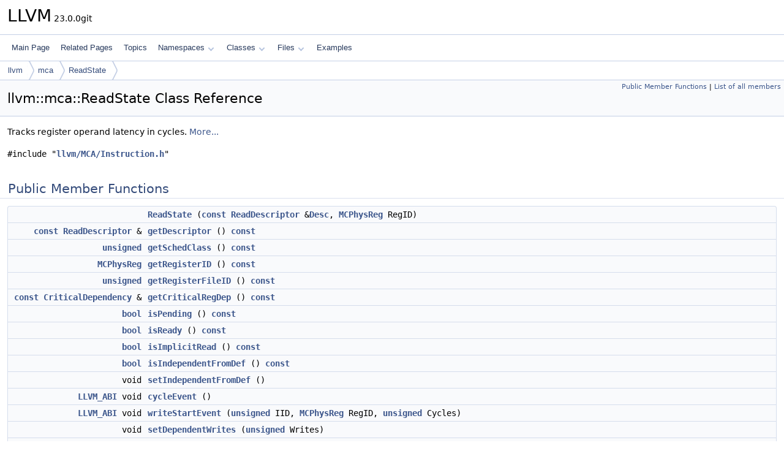

--- FILE ---
content_type: text/html
request_url: https://llvm.org/doxygen/classllvm_1_1mca_1_1ReadState.html
body_size: 4136
content:
<!DOCTYPE html PUBLIC "-//W3C//DTD XHTML 1.0 Transitional//EN" "https://www.w3.org/TR/xhtml1/DTD/xhtml1-transitional.dtd">
<html xmlns="http://www.w3.org/1999/xhtml" lang="en-US">
<head>
<meta http-equiv="Content-Type" content="text/xhtml;charset=UTF-8"/>
<meta http-equiv="X-UA-Compatible" content="IE=11"/>
<meta name="generator" content="Doxygen 1.14.0"/>
<meta name="viewport" content="width=device-width, initial-scale=1"/>
<title>LLVM: llvm::mca::ReadState Class Reference</title>
<link href="tabs.css" rel="stylesheet" type="text/css"/>
<script type="text/javascript" src="jquery.js"></script>
<script type="text/javascript" src="dynsections.js"></script>
<script type="text/javascript" src="clipboard.js"></script>
<script type="text/x-mathjax-config">
MathJax.Hub.Config({
  extensions: ["tex2jax.js"],
  jax: ["input/TeX","output/HTML-CSS"],
});
</script>
<script type="text/javascript" async="async" src="https://cdnjs.cloudflare.com/ajax/libs/mathjax/2.7.7/MathJax.js/MathJax.js"></script>
<link href="doxygen.css" rel="stylesheet" type="text/css" />
</head>
<body>
<div id="top"><!-- do not remove this div, it is closed by doxygen! -->
<div id="titlearea">
<table cellspacing="0" cellpadding="0">
 <tbody>
 <tr id="projectrow">
  <td id="projectalign">
   <div id="projectname">LLVM<span id="projectnumber">&#160;23.0.0git</span>
   </div>
  </td>
 </tr>
 </tbody>
</table>
</div>
<!-- end header part -->
<!-- Generated by Doxygen 1.14.0 -->
<script type="text/javascript">
$(function() { codefold.init(); });
</script>
<script type="text/javascript" src="menudata.js"></script>
<script type="text/javascript" src="menu.js"></script>
<script type="text/javascript">
$(function() {
  initMenu('',false,false,'search.php','Search',false);
});
</script>
<div id="main-nav"></div>
<div id="nav-path" class="navpath">
  <ul>
<li class="navelem"><a href="namespacellvm.html">llvm</a></li><li class="navelem"><a href="namespacellvm_1_1mca.html">mca</a></li><li class="navelem"><a href="classllvm_1_1mca_1_1ReadState.html">ReadState</a></li>  </ul>
</div>
</div><!-- top -->
<div id="doc-content">
<div class="header">
  <div class="summary">
<a href="#pub-methods">Public Member Functions</a> &#124;
<a href="classllvm_1_1mca_1_1ReadState-members.html">List of all members</a>  </div>
  <div class="headertitle"><div class="title">llvm::mca::ReadState Class Reference</div></div>
</div><!--header-->
<div class="contents">

<p>Tracks register operand latency in cycles.  
 <a href="#details">More...</a></p>

<p><code>#include &quot;<a class="el" href="MCA_2Instruction_8h_source.html">llvm/MCA/Instruction.h</a>&quot;</code></p>
<table class="memberdecls">
<tr class="heading"><td colspan="2"><h2 id="header-pub-methods" class="groupheader"><a id="pub-methods" name="pub-methods"></a>
Public Member Functions</h2></td></tr>
<tr class="memitem:ac10e29a79384158a08244929e5b7caf4" id="r_ac10e29a79384158a08244929e5b7caf4"><td class="memItemLeft" align="right" valign="top">&#160;</td><td class="memItemRight" valign="bottom"><a class="el" href="#ac10e29a79384158a08244929e5b7caf4">ReadState</a> (<a class="el" href="AArch64PromoteConstant_8cpp.html#a90f8350fecae261c25be85d38b451bff">const</a> <a class="el" href="structllvm_1_1mca_1_1ReadDescriptor.html">ReadDescriptor</a> &amp;<a class="el" href="namespacellvm.html#a4de98a9acffcef5bb4b31862cb8c72ac">Desc</a>, <a class="el" href="namespacellvm.html#aad72cfbb210808985a9dc19f4e5d8542">MCPhysReg</a> RegID)</td></tr>
<tr class="memitem:a856dbf2a7665b6ed3c190caa792c9c3c" id="r_a856dbf2a7665b6ed3c190caa792c9c3c"><td class="memItemLeft" align="right" valign="top"><a class="el" href="AArch64PromoteConstant_8cpp.html#a90f8350fecae261c25be85d38b451bff">const</a> <a class="el" href="structllvm_1_1mca_1_1ReadDescriptor.html">ReadDescriptor</a> &amp;&#160;</td><td class="memItemRight" valign="bottom"><a class="el" href="#a856dbf2a7665b6ed3c190caa792c9c3c">getDescriptor</a> () <a class="el" href="AArch64PromoteConstant_8cpp.html#a90f8350fecae261c25be85d38b451bff">const</a></td></tr>
<tr class="memitem:a15697e981e3c8b2101852d8a89396d33" id="r_a15697e981e3c8b2101852d8a89396d33"><td class="memItemLeft" align="right" valign="top"><a class="el" href="classunsigned.html">unsigned</a>&#160;</td><td class="memItemRight" valign="bottom"><a class="el" href="#a15697e981e3c8b2101852d8a89396d33">getSchedClass</a> () <a class="el" href="AArch64PromoteConstant_8cpp.html#a90f8350fecae261c25be85d38b451bff">const</a></td></tr>
<tr class="memitem:ab48987b65ba62cc42cdfc9aa0b8218ea" id="r_ab48987b65ba62cc42cdfc9aa0b8218ea"><td class="memItemLeft" align="right" valign="top"><a class="el" href="namespacellvm.html#aad72cfbb210808985a9dc19f4e5d8542">MCPhysReg</a>&#160;</td><td class="memItemRight" valign="bottom"><a class="el" href="#ab48987b65ba62cc42cdfc9aa0b8218ea">getRegisterID</a> () <a class="el" href="AArch64PromoteConstant_8cpp.html#a90f8350fecae261c25be85d38b451bff">const</a></td></tr>
<tr class="memitem:a0d215dc3bd11b61a607efcf988dc2520" id="r_a0d215dc3bd11b61a607efcf988dc2520"><td class="memItemLeft" align="right" valign="top"><a class="el" href="classunsigned.html">unsigned</a>&#160;</td><td class="memItemRight" valign="bottom"><a class="el" href="#a0d215dc3bd11b61a607efcf988dc2520">getRegisterFileID</a> () <a class="el" href="AArch64PromoteConstant_8cpp.html#a90f8350fecae261c25be85d38b451bff">const</a></td></tr>
<tr class="memitem:a917a0fb26cbd91d0fc04a24e52320608" id="r_a917a0fb26cbd91d0fc04a24e52320608"><td class="memItemLeft" align="right" valign="top"><a class="el" href="AArch64PromoteConstant_8cpp.html#a90f8350fecae261c25be85d38b451bff">const</a> <a class="el" href="structllvm_1_1mca_1_1CriticalDependency.html">CriticalDependency</a> &amp;&#160;</td><td class="memItemRight" valign="bottom"><a class="el" href="#a917a0fb26cbd91d0fc04a24e52320608">getCriticalRegDep</a> () <a class="el" href="AArch64PromoteConstant_8cpp.html#a90f8350fecae261c25be85d38b451bff">const</a></td></tr>
<tr class="memitem:ae1fe042ceda34e47f3375344acd8ebb3" id="r_ae1fe042ceda34e47f3375344acd8ebb3"><td class="memItemLeft" align="right" valign="top"><a class="el" href="classbool.html">bool</a>&#160;</td><td class="memItemRight" valign="bottom"><a class="el" href="#ae1fe042ceda34e47f3375344acd8ebb3">isPending</a> () <a class="el" href="AArch64PromoteConstant_8cpp.html#a90f8350fecae261c25be85d38b451bff">const</a></td></tr>
<tr class="memitem:aa829c88db872fbf0aa3117e6cfdd2b95" id="r_aa829c88db872fbf0aa3117e6cfdd2b95"><td class="memItemLeft" align="right" valign="top"><a class="el" href="classbool.html">bool</a>&#160;</td><td class="memItemRight" valign="bottom"><a class="el" href="#aa829c88db872fbf0aa3117e6cfdd2b95">isReady</a> () <a class="el" href="AArch64PromoteConstant_8cpp.html#a90f8350fecae261c25be85d38b451bff">const</a></td></tr>
<tr class="memitem:abf9be8f4c6a54ae8183004da4fc7cc7f" id="r_abf9be8f4c6a54ae8183004da4fc7cc7f"><td class="memItemLeft" align="right" valign="top"><a class="el" href="classbool.html">bool</a>&#160;</td><td class="memItemRight" valign="bottom"><a class="el" href="#abf9be8f4c6a54ae8183004da4fc7cc7f">isImplicitRead</a> () <a class="el" href="AArch64PromoteConstant_8cpp.html#a90f8350fecae261c25be85d38b451bff">const</a></td></tr>
<tr class="memitem:a3f5396f654e242b3b2f79cbd264fb0ff" id="r_a3f5396f654e242b3b2f79cbd264fb0ff"><td class="memItemLeft" align="right" valign="top"><a class="el" href="classbool.html">bool</a>&#160;</td><td class="memItemRight" valign="bottom"><a class="el" href="#a3f5396f654e242b3b2f79cbd264fb0ff">isIndependentFromDef</a> () <a class="el" href="AArch64PromoteConstant_8cpp.html#a90f8350fecae261c25be85d38b451bff">const</a></td></tr>
<tr class="memitem:ade9b272048d0fe4b1f4f9c6f0ab61830" id="r_ade9b272048d0fe4b1f4f9c6f0ab61830"><td class="memItemLeft" align="right" valign="top">void&#160;</td><td class="memItemRight" valign="bottom"><a class="el" href="#ade9b272048d0fe4b1f4f9c6f0ab61830">setIndependentFromDef</a> ()</td></tr>
<tr class="memitem:a9c112ef420d848772a69cff91ccfd512" id="r_a9c112ef420d848772a69cff91ccfd512"><td class="memItemLeft" align="right" valign="top"><a class="el" href="Compiler_8h.html#a660101aa8586bc7458dad2be1c96b5fb">LLVM_ABI</a> void&#160;</td><td class="memItemRight" valign="bottom"><a class="el" href="#a9c112ef420d848772a69cff91ccfd512">cycleEvent</a> ()</td></tr>
<tr class="memitem:a3a96634a46f3e609e75e4bf2e41bd879" id="r_a3a96634a46f3e609e75e4bf2e41bd879"><td class="memItemLeft" align="right" valign="top"><a class="el" href="Compiler_8h.html#a660101aa8586bc7458dad2be1c96b5fb">LLVM_ABI</a> void&#160;</td><td class="memItemRight" valign="bottom"><a class="el" href="#a3a96634a46f3e609e75e4bf2e41bd879">writeStartEvent</a> (<a class="el" href="classunsigned.html">unsigned</a> IID, <a class="el" href="namespacellvm.html#aad72cfbb210808985a9dc19f4e5d8542">MCPhysReg</a> RegID, <a class="el" href="classunsigned.html">unsigned</a> Cycles)</td></tr>
<tr class="memitem:a9c3f4f3a17f1c2e8a0c40124b504a3e4" id="r_a9c3f4f3a17f1c2e8a0c40124b504a3e4"><td class="memItemLeft" align="right" valign="top">void&#160;</td><td class="memItemRight" valign="bottom"><a class="el" href="#a9c3f4f3a17f1c2e8a0c40124b504a3e4">setDependentWrites</a> (<a class="el" href="classunsigned.html">unsigned</a> Writes)</td></tr>
<tr class="memitem:ae4cd4bb5f23bd2b1d52156c8ba0d2f29" id="r_ae4cd4bb5f23bd2b1d52156c8ba0d2f29"><td class="memItemLeft" align="right" valign="top"><a class="el" href="classbool.html">bool</a>&#160;</td><td class="memItemRight" valign="bottom"><a class="el" href="#ae4cd4bb5f23bd2b1d52156c8ba0d2f29">isReadZero</a> () <a class="el" href="AArch64PromoteConstant_8cpp.html#a90f8350fecae261c25be85d38b451bff">const</a></td></tr>
<tr class="memitem:ad09c1ee8730169fba0d9350b22904370" id="r_ad09c1ee8730169fba0d9350b22904370"><td class="memItemLeft" align="right" valign="top">void&#160;</td><td class="memItemRight" valign="bottom"><a class="el" href="#ad09c1ee8730169fba0d9350b22904370">setReadZero</a> ()</td></tr>
<tr class="memitem:a8d55abac05133a9d7fe14fec2827744a" id="r_a8d55abac05133a9d7fe14fec2827744a"><td class="memItemLeft" align="right" valign="top">void&#160;</td><td class="memItemRight" valign="bottom"><a class="el" href="#a8d55abac05133a9d7fe14fec2827744a">setPRF</a> (<a class="el" href="classunsigned.html">unsigned</a> <a class="el" href="namespacellvm_1_1CallingConv.html#abdf8cf606905c10634e831390981b0ed">ID</a>)</td></tr>
<tr class="memitem:ae852935397db342a636eef99af7616a7" id="r_ae852935397db342a636eef99af7616a7"><td class="memItemLeft" align="right" valign="top">void&#160;</td><td class="memItemRight" valign="bottom"><a class="el" href="#ae852935397db342a636eef99af7616a7">dump</a> () <a class="el" href="AArch64PromoteConstant_8cpp.html#a90f8350fecae261c25be85d38b451bff">const</a></td></tr>
</table>
<a name="details" id="details"></a><h2 id="header-details" class="groupheader">Detailed Description</h2>
<div class="textblock"><p>Tracks register operand latency in cycles. </p>
<p>A read may be dependent on more than one write. This occurs when some writes only partially update the register associated to this read. </p>

<p class="definition">Definition at line <a class="el" href="MCA_2Instruction_8h_source.html#l00325">325</a> of file <a class="el" href="MCA_2Instruction_8h_source.html">Instruction.h</a>.</p>
</div><a name="doc-constructors" id="doc-constructors"></a><h2 id="header-doc-constructors" class="groupheader">Constructor &amp; Destructor Documentation</h2>
<a id="ac10e29a79384158a08244929e5b7caf4" name="ac10e29a79384158a08244929e5b7caf4"></a>
<h2 class="memtitle"><span class="permalink"><a href="#ac10e29a79384158a08244929e5b7caf4">&#9670;&#160;</a></span>ReadState()</h2>

<div class="memitem">
<div class="memproto">
<table class="mlabels">
  <tr>
  <td class="mlabels-left">
      <table class="memname">
        <tr>
          <td class="memname">llvm::mca::ReadState::ReadState </td>
          <td>(</td>
          <td class="paramtype"><a class="el" href="AArch64PromoteConstant_8cpp.html#a90f8350fecae261c25be85d38b451bff">const</a> <a class="el" href="structllvm_1_1mca_1_1ReadDescriptor.html">ReadDescriptor</a> &amp;</td>          <td class="paramname"><span class="paramname"><em>Desc</em></span>, </td>
        </tr>
        <tr>
          <td class="paramkey"></td>
          <td></td>
          <td class="paramtype"><a class="el" href="namespacellvm.html#aad72cfbb210808985a9dc19f4e5d8542">MCPhysReg</a></td>          <td class="paramname"><span class="paramname"><em>RegID</em></span>&#160;)</td>
        </tr>
      </table>
  </td>
  <td class="mlabels-right">
<span class="mlabels"><span class="mlabel inline">inline</span></span>  </td>
  </tr>
</table>
</div><div class="memdoc">

<p class="definition">Definition at line <a class="el" href="MCA_2Instruction_8h_source.html#l00355">355</a> of file <a class="el" href="MCA_2Instruction_8h_source.html">Instruction.h</a>.</p>

<p class="reference">References <a class="el" href="MCA_2Instruction_8h_source.html#l00033">llvm::mca::UNKNOWN_CYCLES</a>.</p>

</div>
</div>
<a name="doc-func-members" id="doc-func-members"></a><h2 id="header-doc-func-members" class="groupheader">Member Function Documentation</h2>
<a id="a9c112ef420d848772a69cff91ccfd512" name="a9c112ef420d848772a69cff91ccfd512"></a>
<h2 class="memtitle"><span class="permalink"><a href="#a9c112ef420d848772a69cff91ccfd512">&#9670;&#160;</a></span>cycleEvent()</h2>

<div class="memitem">
<div class="memproto">
      <table class="memname">
        <tr>
          <td class="memname">void llvm::mca::ReadState::cycleEvent </td>
          <td>(</td>
          <td class="paramname"><span class="paramname"><em></em></span></td><td>)</td>
          <td></td>
        </tr>
      </table>
</div><div class="memdoc">

<p class="definition">Definition at line <a class="el" href="MCA_2Instruction_8cpp_source.html#l00107">107</a> of file <a class="el" href="MCA_2Instruction_8cpp_source.html">Instruction.cpp</a>.</p>

<p class="reference">References <a class="el" href="MCA_2Instruction_8h_source.html#l00033">llvm::mca::UNKNOWN_CYCLES</a>.</p>

</div>
</div>
<a id="ae852935397db342a636eef99af7616a7" name="ae852935397db342a636eef99af7616a7"></a>
<h2 class="memtitle"><span class="permalink"><a href="#ae852935397db342a636eef99af7616a7">&#9670;&#160;</a></span>dump()</h2>

<div class="memitem">
<div class="memproto">
      <table class="memname">
        <tr>
          <td class="memname">void llvm::mca::ReadState::dump </td>
          <td>(</td>
          <td class="paramname"><span class="paramname"><em></em></span></td><td>)</td>
          <td> const</td>
        </tr>
      </table>
</div><div class="memdoc">

<p class="definition">Definition at line <a class="el" href="MCA_2Instruction_8cpp_source.html#l00132">132</a> of file <a class="el" href="MCA_2Instruction_8cpp_source.html">Instruction.cpp</a>.</p>

<p class="reference">References <a class="el" href="Debug_8cpp_source.html#l00207">llvm::dbgs()</a>, and <a class="el" href="MCA_2Instruction_8h_source.html#l00362">getRegisterID()</a>.</p>

</div>
</div>
<a id="a917a0fb26cbd91d0fc04a24e52320608" name="a917a0fb26cbd91d0fc04a24e52320608"></a>
<h2 class="memtitle"><span class="permalink"><a href="#a917a0fb26cbd91d0fc04a24e52320608">&#9670;&#160;</a></span>getCriticalRegDep()</h2>

<div class="memitem">
<div class="memproto">
<table class="mlabels">
  <tr>
  <td class="mlabels-left">
      <table class="memname">
        <tr>
          <td class="memname"><a class="el" href="AArch64PromoteConstant_8cpp.html#a90f8350fecae261c25be85d38b451bff">const</a> <a class="el" href="structllvm_1_1mca_1_1CriticalDependency.html">CriticalDependency</a> &amp; llvm::mca::ReadState::getCriticalRegDep </td>
          <td>(</td>
          <td class="paramname"><span class="paramname"><em></em></span></td><td>)</td>
          <td> const</td>
        </tr>
      </table>
  </td>
  <td class="mlabels-right">
<span class="mlabels"><span class="mlabel inline">inline</span></span>  </td>
  </tr>
</table>
</div><div class="memdoc">

<p class="definition">Definition at line <a class="el" href="MCA_2Instruction_8h_source.html#l00364">364</a> of file <a class="el" href="MCA_2Instruction_8h_source.html">Instruction.h</a>.</p>

</div>
</div>
<a id="a856dbf2a7665b6ed3c190caa792c9c3c" name="a856dbf2a7665b6ed3c190caa792c9c3c"></a>
<h2 class="memtitle"><span class="permalink"><a href="#a856dbf2a7665b6ed3c190caa792c9c3c">&#9670;&#160;</a></span>getDescriptor()</h2>

<div class="memitem">
<div class="memproto">
<table class="mlabels">
  <tr>
  <td class="mlabels-left">
      <table class="memname">
        <tr>
          <td class="memname"><a class="el" href="AArch64PromoteConstant_8cpp.html#a90f8350fecae261c25be85d38b451bff">const</a> <a class="el" href="structllvm_1_1mca_1_1ReadDescriptor.html">ReadDescriptor</a> &amp; llvm::mca::ReadState::getDescriptor </td>
          <td>(</td>
          <td class="paramname"><span class="paramname"><em></em></span></td><td>)</td>
          <td> const</td>
        </tr>
      </table>
  </td>
  <td class="mlabels-right">
<span class="mlabels"><span class="mlabel inline">inline</span></span>  </td>
  </tr>
</table>
</div><div class="memdoc">

<p class="definition">Definition at line <a class="el" href="MCA_2Instruction_8h_source.html#l00360">360</a> of file <a class="el" href="MCA_2Instruction_8h_source.html">Instruction.h</a>.</p>

</div>
</div>
<a id="a0d215dc3bd11b61a607efcf988dc2520" name="a0d215dc3bd11b61a607efcf988dc2520"></a>
<h2 class="memtitle"><span class="permalink"><a href="#a0d215dc3bd11b61a607efcf988dc2520">&#9670;&#160;</a></span>getRegisterFileID()</h2>

<div class="memitem">
<div class="memproto">
<table class="mlabels">
  <tr>
  <td class="mlabels-left">
      <table class="memname">
        <tr>
          <td class="memname"><a class="el" href="classunsigned.html">unsigned</a> llvm::mca::ReadState::getRegisterFileID </td>
          <td>(</td>
          <td class="paramname"><span class="paramname"><em></em></span></td><td>)</td>
          <td> const</td>
        </tr>
      </table>
  </td>
  <td class="mlabels-right">
<span class="mlabels"><span class="mlabel inline">inline</span></span>  </td>
  </tr>
</table>
</div><div class="memdoc">

<p class="definition">Definition at line <a class="el" href="MCA_2Instruction_8h_source.html#l00363">363</a> of file <a class="el" href="MCA_2Instruction_8h_source.html">Instruction.h</a>.</p>

</div>
</div>
<a id="ab48987b65ba62cc42cdfc9aa0b8218ea" name="ab48987b65ba62cc42cdfc9aa0b8218ea"></a>
<h2 class="memtitle"><span class="permalink"><a href="#ab48987b65ba62cc42cdfc9aa0b8218ea">&#9670;&#160;</a></span>getRegisterID()</h2>

<div class="memitem">
<div class="memproto">
<table class="mlabels">
  <tr>
  <td class="mlabels-left">
      <table class="memname">
        <tr>
          <td class="memname"><a class="el" href="namespacellvm.html#aad72cfbb210808985a9dc19f4e5d8542">MCPhysReg</a> llvm::mca::ReadState::getRegisterID </td>
          <td>(</td>
          <td class="paramname"><span class="paramname"><em></em></span></td><td>)</td>
          <td> const</td>
        </tr>
      </table>
  </td>
  <td class="mlabels-right">
<span class="mlabels"><span class="mlabel inline">inline</span></span>  </td>
  </tr>
</table>
</div><div class="memdoc">

<p class="definition">Definition at line <a class="el" href="MCA_2Instruction_8h_source.html#l00362">362</a> of file <a class="el" href="MCA_2Instruction_8h_source.html">Instruction.h</a>.</p>

<p class="reference">Referenced by <a class="el" href="MCA_2Instruction_8cpp_source.html#l00132">dump()</a>.</p>

</div>
</div>
<a id="a15697e981e3c8b2101852d8a89396d33" name="a15697e981e3c8b2101852d8a89396d33"></a>
<h2 class="memtitle"><span class="permalink"><a href="#a15697e981e3c8b2101852d8a89396d33">&#9670;&#160;</a></span>getSchedClass()</h2>

<div class="memitem">
<div class="memproto">
<table class="mlabels">
  <tr>
  <td class="mlabels-left">
      <table class="memname">
        <tr>
          <td class="memname"><a class="el" href="classunsigned.html">unsigned</a> llvm::mca::ReadState::getSchedClass </td>
          <td>(</td>
          <td class="paramname"><span class="paramname"><em></em></span></td><td>)</td>
          <td> const</td>
        </tr>
      </table>
  </td>
  <td class="mlabels-right">
<span class="mlabels"><span class="mlabel inline">inline</span></span>  </td>
  </tr>
</table>
</div><div class="memdoc">

<p class="definition">Definition at line <a class="el" href="MCA_2Instruction_8h_source.html#l00361">361</a> of file <a class="el" href="MCA_2Instruction_8h_source.html">Instruction.h</a>.</p>

</div>
</div>
<a id="abf9be8f4c6a54ae8183004da4fc7cc7f" name="abf9be8f4c6a54ae8183004da4fc7cc7f"></a>
<h2 class="memtitle"><span class="permalink"><a href="#abf9be8f4c6a54ae8183004da4fc7cc7f">&#9670;&#160;</a></span>isImplicitRead()</h2>

<div class="memitem">
<div class="memproto">
<table class="mlabels">
  <tr>
  <td class="mlabels-left">
      <table class="memname">
        <tr>
          <td class="memname"><a class="el" href="classbool.html">bool</a> llvm::mca::ReadState::isImplicitRead </td>
          <td>(</td>
          <td class="paramname"><span class="paramname"><em></em></span></td><td>)</td>
          <td> const</td>
        </tr>
      </table>
  </td>
  <td class="mlabels-right">
<span class="mlabels"><span class="mlabel inline">inline</span></span>  </td>
  </tr>
</table>
</div><div class="memdoc">

<p class="definition">Definition at line <a class="el" href="MCA_2Instruction_8h_source.html#l00368">368</a> of file <a class="el" href="MCA_2Instruction_8h_source.html">Instruction.h</a>.</p>

</div>
</div>
<a id="a3f5396f654e242b3b2f79cbd264fb0ff" name="a3f5396f654e242b3b2f79cbd264fb0ff"></a>
<h2 class="memtitle"><span class="permalink"><a href="#a3f5396f654e242b3b2f79cbd264fb0ff">&#9670;&#160;</a></span>isIndependentFromDef()</h2>

<div class="memitem">
<div class="memproto">
<table class="mlabels">
  <tr>
  <td class="mlabels-left">
      <table class="memname">
        <tr>
          <td class="memname"><a class="el" href="classbool.html">bool</a> llvm::mca::ReadState::isIndependentFromDef </td>
          <td>(</td>
          <td class="paramname"><span class="paramname"><em></em></span></td><td>)</td>
          <td> const</td>
        </tr>
      </table>
  </td>
  <td class="mlabels-right">
<span class="mlabels"><span class="mlabel inline">inline</span></span>  </td>
  </tr>
</table>
</div><div class="memdoc">

<p class="definition">Definition at line <a class="el" href="MCA_2Instruction_8h_source.html#l00370">370</a> of file <a class="el" href="MCA_2Instruction_8h_source.html">Instruction.h</a>.</p>

</div>
</div>
<a id="ae1fe042ceda34e47f3375344acd8ebb3" name="ae1fe042ceda34e47f3375344acd8ebb3"></a>
<h2 class="memtitle"><span class="permalink"><a href="#ae1fe042ceda34e47f3375344acd8ebb3">&#9670;&#160;</a></span>isPending()</h2>

<div class="memitem">
<div class="memproto">
<table class="mlabels">
  <tr>
  <td class="mlabels-left">
      <table class="memname">
        <tr>
          <td class="memname"><a class="el" href="classbool.html">bool</a> llvm::mca::ReadState::isPending </td>
          <td>(</td>
          <td class="paramname"><span class="paramname"><em></em></span></td><td>)</td>
          <td> const</td>
        </tr>
      </table>
  </td>
  <td class="mlabels-right">
<span class="mlabels"><span class="mlabel inline">inline</span></span>  </td>
  </tr>
</table>
</div><div class="memdoc">

<p class="definition">Definition at line <a class="el" href="MCA_2Instruction_8h_source.html#l00366">366</a> of file <a class="el" href="MCA_2Instruction_8h_source.html">Instruction.h</a>.</p>

</div>
</div>
<a id="aa829c88db872fbf0aa3117e6cfdd2b95" name="aa829c88db872fbf0aa3117e6cfdd2b95"></a>
<h2 class="memtitle"><span class="permalink"><a href="#aa829c88db872fbf0aa3117e6cfdd2b95">&#9670;&#160;</a></span>isReady()</h2>

<div class="memitem">
<div class="memproto">
<table class="mlabels">
  <tr>
  <td class="mlabels-left">
      <table class="memname">
        <tr>
          <td class="memname"><a class="el" href="classbool.html">bool</a> llvm::mca::ReadState::isReady </td>
          <td>(</td>
          <td class="paramname"><span class="paramname"><em></em></span></td><td>)</td>
          <td> const</td>
        </tr>
      </table>
  </td>
  <td class="mlabels-right">
<span class="mlabels"><span class="mlabel inline">inline</span></span>  </td>
  </tr>
</table>
</div><div class="memdoc">

<p class="definition">Definition at line <a class="el" href="MCA_2Instruction_8h_source.html#l00367">367</a> of file <a class="el" href="MCA_2Instruction_8h_source.html">Instruction.h</a>.</p>

</div>
</div>
<a id="ae4cd4bb5f23bd2b1d52156c8ba0d2f29" name="ae4cd4bb5f23bd2b1d52156c8ba0d2f29"></a>
<h2 class="memtitle"><span class="permalink"><a href="#ae4cd4bb5f23bd2b1d52156c8ba0d2f29">&#9670;&#160;</a></span>isReadZero()</h2>

<div class="memitem">
<div class="memproto">
<table class="mlabels">
  <tr>
  <td class="mlabels-left">
      <table class="memname">
        <tr>
          <td class="memname"><a class="el" href="classbool.html">bool</a> llvm::mca::ReadState::isReadZero </td>
          <td>(</td>
          <td class="paramname"><span class="paramname"><em></em></span></td><td>)</td>
          <td> const</td>
        </tr>
      </table>
  </td>
  <td class="mlabels-right">
<span class="mlabels"><span class="mlabel inline">inline</span></span>  </td>
  </tr>
</table>
</div><div class="memdoc">

<p class="definition">Definition at line <a class="el" href="MCA_2Instruction_8h_source.html#l00380">380</a> of file <a class="el" href="MCA_2Instruction_8h_source.html">Instruction.h</a>.</p>

</div>
</div>
<a id="a9c3f4f3a17f1c2e8a0c40124b504a3e4" name="a9c3f4f3a17f1c2e8a0c40124b504a3e4"></a>
<h2 class="memtitle"><span class="permalink"><a href="#a9c3f4f3a17f1c2e8a0c40124b504a3e4">&#9670;&#160;</a></span>setDependentWrites()</h2>

<div class="memitem">
<div class="memproto">
<table class="mlabels">
  <tr>
  <td class="mlabels-left">
      <table class="memname">
        <tr>
          <td class="memname">void llvm::mca::ReadState::setDependentWrites </td>
          <td>(</td>
          <td class="paramtype"><a class="el" href="classunsigned.html">unsigned</a></td>          <td class="paramname"><span class="paramname"><em>Writes</em></span></td><td>)</td>
          <td></td>
        </tr>
      </table>
  </td>
  <td class="mlabels-right">
<span class="mlabels"><span class="mlabel inline">inline</span></span>  </td>
  </tr>
</table>
</div><div class="memdoc">

<p class="definition">Definition at line <a class="el" href="MCA_2Instruction_8h_source.html#l00375">375</a> of file <a class="el" href="MCA_2Instruction_8h_source.html">Instruction.h</a>.</p>

</div>
</div>
<a id="ade9b272048d0fe4b1f4f9c6f0ab61830" name="ade9b272048d0fe4b1f4f9c6f0ab61830"></a>
<h2 class="memtitle"><span class="permalink"><a href="#ade9b272048d0fe4b1f4f9c6f0ab61830">&#9670;&#160;</a></span>setIndependentFromDef()</h2>

<div class="memitem">
<div class="memproto">
<table class="mlabels">
  <tr>
  <td class="mlabels-left">
      <table class="memname">
        <tr>
          <td class="memname">void llvm::mca::ReadState::setIndependentFromDef </td>
          <td>(</td>
          <td class="paramname"><span class="paramname"><em></em></span></td><td>)</td>
          <td></td>
        </tr>
      </table>
  </td>
  <td class="mlabels-right">
<span class="mlabels"><span class="mlabel inline">inline</span></span>  </td>
  </tr>
</table>
</div><div class="memdoc">

<p class="definition">Definition at line <a class="el" href="MCA_2Instruction_8h_source.html#l00371">371</a> of file <a class="el" href="MCA_2Instruction_8h_source.html">Instruction.h</a>.</p>

</div>
</div>
<a id="a8d55abac05133a9d7fe14fec2827744a" name="a8d55abac05133a9d7fe14fec2827744a"></a>
<h2 class="memtitle"><span class="permalink"><a href="#a8d55abac05133a9d7fe14fec2827744a">&#9670;&#160;</a></span>setPRF()</h2>

<div class="memitem">
<div class="memproto">
<table class="mlabels">
  <tr>
  <td class="mlabels-left">
      <table class="memname">
        <tr>
          <td class="memname">void llvm::mca::ReadState::setPRF </td>
          <td>(</td>
          <td class="paramtype"><a class="el" href="classunsigned.html">unsigned</a></td>          <td class="paramname"><span class="paramname"><em>ID</em></span></td><td>)</td>
          <td></td>
        </tr>
      </table>
  </td>
  <td class="mlabels-right">
<span class="mlabels"><span class="mlabel inline">inline</span></span>  </td>
  </tr>
</table>
</div><div class="memdoc">

<p class="definition">Definition at line <a class="el" href="MCA_2Instruction_8h_source.html#l00382">382</a> of file <a class="el" href="MCA_2Instruction_8h_source.html">Instruction.h</a>.</p>

<p class="reference">References <a class="el" href="llvm_2MCA_2Support_8h_source.html#l00044">llvm::mca::InstructionError&lt; T &gt;::ID</a>.</p>

</div>
</div>
<a id="ad09c1ee8730169fba0d9350b22904370" name="ad09c1ee8730169fba0d9350b22904370"></a>
<h2 class="memtitle"><span class="permalink"><a href="#ad09c1ee8730169fba0d9350b22904370">&#9670;&#160;</a></span>setReadZero()</h2>

<div class="memitem">
<div class="memproto">
<table class="mlabels">
  <tr>
  <td class="mlabels-left">
      <table class="memname">
        <tr>
          <td class="memname">void llvm::mca::ReadState::setReadZero </td>
          <td>(</td>
          <td class="paramname"><span class="paramname"><em></em></span></td><td>)</td>
          <td></td>
        </tr>
      </table>
  </td>
  <td class="mlabels-right">
<span class="mlabels"><span class="mlabel inline">inline</span></span>  </td>
  </tr>
</table>
</div><div class="memdoc">

<p class="definition">Definition at line <a class="el" href="MCA_2Instruction_8h_source.html#l00381">381</a> of file <a class="el" href="MCA_2Instruction_8h_source.html">Instruction.h</a>.</p>

</div>
</div>
<a id="a3a96634a46f3e609e75e4bf2e41bd879" name="a3a96634a46f3e609e75e4bf2e41bd879"></a>
<h2 class="memtitle"><span class="permalink"><a href="#a3a96634a46f3e609e75e4bf2e41bd879">&#9670;&#160;</a></span>writeStartEvent()</h2>

<div class="memitem">
<div class="memproto">
      <table class="memname">
        <tr>
          <td class="memname">void llvm::mca::ReadState::writeStartEvent </td>
          <td>(</td>
          <td class="paramtype"><a class="el" href="classunsigned.html">unsigned</a></td>          <td class="paramname"><span class="paramname"><em>IID</em></span>, </td>
        </tr>
        <tr>
          <td class="paramkey"></td>
          <td></td>
          <td class="paramtype"><a class="el" href="namespacellvm.html#aad72cfbb210808985a9dc19f4e5d8542">MCPhysReg</a></td>          <td class="paramname"><span class="paramname"><em>RegID</em></span>, </td>
        </tr>
        <tr>
          <td class="paramkey"></td>
          <td></td>
          <td class="paramtype"><a class="el" href="classunsigned.html">unsigned</a></td>          <td class="paramname"><span class="paramname"><em>Cycles</em></span>&#160;)</td>
        </tr>
      </table>
</div><div class="memdoc">

<p class="definition">Definition at line <a class="el" href="MCA_2Instruction_8cpp_source.html#l00030">30</a> of file <a class="el" href="MCA_2Instruction_8cpp_source.html">Instruction.cpp</a>.</p>

<p class="reference">References <a class="el" href="AArch64MIPeepholeOpt_8cpp.html#abbf2d78b2dd7f3c383d6fa025ed19f9a">assert()</a>, and <a class="el" href="MCA_2Instruction_8h_source.html#l00033">llvm::mca::UNKNOWN_CYCLES</a>.</p>

</div>
</div>
<hr/>The documentation for this class was generated from the following files:<ul>
<li>include/llvm/MCA/<a class="el" href="MCA_2Instruction_8h_source.html">Instruction.h</a></li>
<li>lib/MCA/<a class="el" href="MCA_2Instruction_8cpp_source.html">Instruction.cpp</a></li>
</ul>
</div><!-- contents -->
<!-- start footer part -->
<hr class="footer"/><address class="footer"><small>
Generated on <span class="timestamp"></span> for LLVM by&#160;<a href="https://www.doxygen.org/index.html"><img class="footer" src="doxygen.svg" width="104" height="31" alt="doxygen"/></a> 1.14.0
</small></address>
</div><!-- doc-content -->
</body>
</html>
